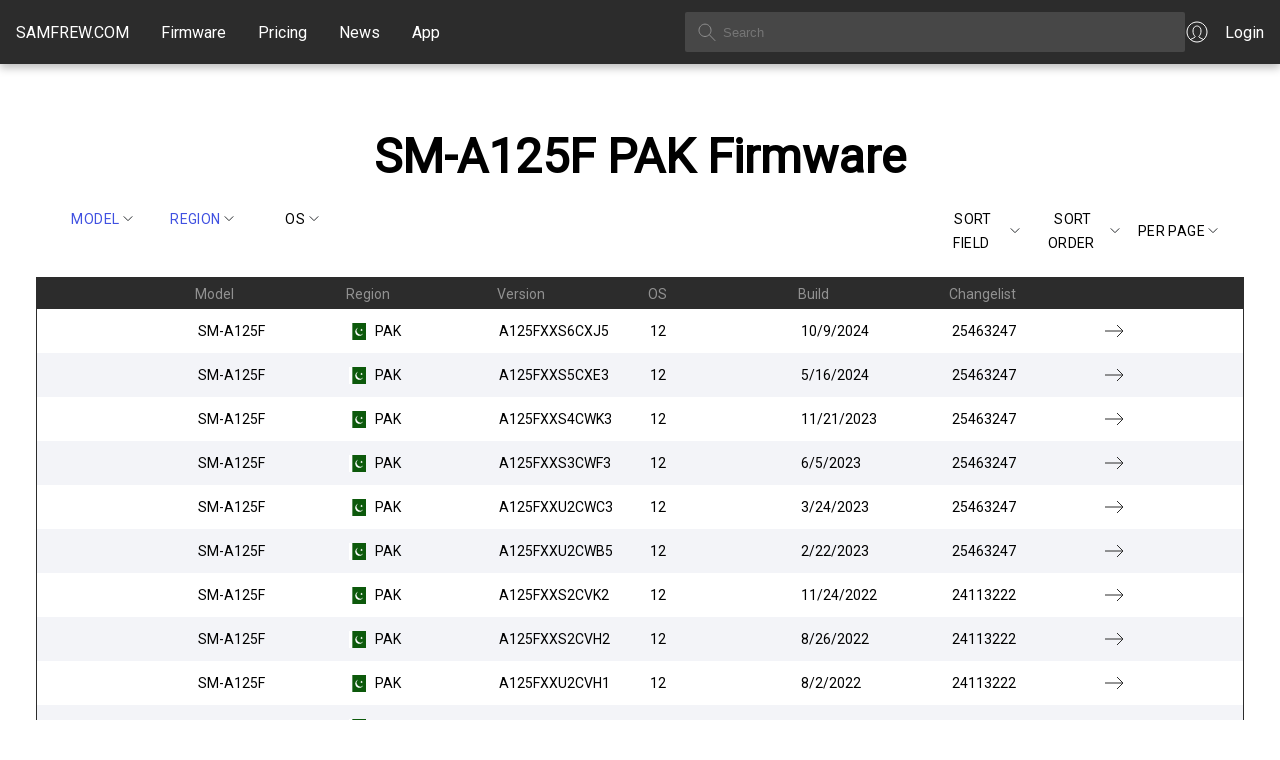

--- FILE ---
content_type: application/javascript; charset=UTF-8
request_url: https://samfrew.com/_next/static/chunks/7863-434dd67e596ba772.js
body_size: 10355
content:
"use strict";(self.webpackChunk_N_E=self.webpackChunk_N_E||[]).push([[7863],{278:(e,t,n)=>{n.d(t,{A:()=>r});let r=n(2432).A},1004:(e,t,n)=>{n.d(t,{A:()=>o});var r=n(8756);function o(e){return(0,r.A)(e).defaultView||window}},1947:(e,t,n)=>{n.d(t,{A:()=>r});let r=n(8155).A},2432:(e,t,n)=>{n.d(t,{A:()=>r});function r(e,t=166){let n;function o(...r){clearTimeout(n),n=setTimeout(()=>{e.apply(this,r)},t)}return o.clear=()=>{clearTimeout(n)},o}},3926:(e,t,n)=>{n.d(t,{A:()=>o});var r=n(2115);function o(e){return parseInt(r.version,10)>=19?e?.props?.ref||null:e?.ref||null}},4816:(e,t,n)=>{n.d(t,{A:()=>r});function r(...e){return e.reduce((e,t)=>null==t?e:function(...n){e.apply(this,n),t.apply(this,n)},()=>{})}},5115:(e,t,n)=>{n.d(t,{A:()=>r});let r=n(2115).createContext({})},5281:(e,t,n)=>{n.d(t,{A:()=>r});let r=n(8756).A},6960:(e,t,n)=>{n.d(t,{A:()=>a});var r=n(6610),o=n(9866),i=n(8087),l=n(6260);let a=function(e){var t;let{elementType:n,externalSlotProps:a,ownerState:s,skipResolvingSlotProps:u=!1,...d}=e,c=u?{}:(0,l.A)(a,s),{props:p,internalRef:f}=(0,i.A)({...d,externalSlotProps:c}),h=(0,r.A)(f,null==c?void 0:c.ref,null==(t=e.additionalProps)?void 0:t.ref);return(0,o.A)(n,{...p,ref:h},s)}},7863:(e,t,n)=>{n.d(t,{A:()=>eq});var r=n(2115),o=n(2596),i=n(5386),l=n(7261),a=n(6960),s=n(5281),u=n(5881),d=n(4526),c=n(5115),p=n(7692),f=n(1112);function h(e){return(0,f.Ay)("MuiList",e)}(0,p.A)("MuiList",["root","padding","dense","subheader"]);var m=n(5155);let v=e=>{let{classes:t,disablePadding:n,dense:r,subheader:o}=e;return(0,i.A)({root:["root",!n&&"padding",r&&"dense",o&&"subheader"]},h,t)},y=(0,u.Ay)("ul",{name:"MuiList",slot:"Root",overridesResolver:(e,t)=>{let{ownerState:n}=e;return[t.root,!n.disablePadding&&t.padding,n.dense&&t.dense,n.subheader&&t.subheader]}})({listStyle:"none",margin:0,padding:0,position:"relative",variants:[{props:e=>{let{ownerState:t}=e;return!t.disablePadding},style:{paddingTop:8,paddingBottom:8}},{props:e=>{let{ownerState:t}=e;return t.subheader},style:{paddingTop:0}}]}),g=r.forwardRef(function(e,t){let n=(0,d.b)({props:e,name:"MuiList"}),{children:i,className:l,component:a="ul",dense:s=!1,disablePadding:u=!1,subheader:p,...f}=n,h=r.useMemo(()=>({dense:s}),[s]),g={...n,component:a,dense:s,disablePadding:u},x=v(g);return(0,m.jsx)(c.A.Provider,{value:h,children:(0,m.jsxs)(y,{as:a,className:(0,o.A)(x.root,l),ref:t,ownerState:g,...f,children:[p,i]})})});function x(e=window){let t=e.document.documentElement.clientWidth;return e.innerWidth-t}var E=n(701),b=n(1947),A=n(8316);function k(e,t,n){return e===t?e.firstChild:t&&t.nextElementSibling?t.nextElementSibling:n?null:e.firstChild}function R(e,t,n){return e===t?n?e.firstChild:e.lastChild:t&&t.previousElementSibling?t.previousElementSibling:n?null:e.lastChild}function w(e,t){if(void 0===t)return!0;let n=e.innerText;return void 0===n&&(n=e.textContent),0!==(n=n.trim().toLowerCase()).length&&(t.repeating?n[0]===t.keys[0]:n.startsWith(t.keys.join("")))}function T(e,t,n,r,o,i){let l=!1,a=o(e,t,!!t&&n);for(;a;){if(a===e.firstChild){if(l)return!1;l=!0}let t=!r&&(a.disabled||"true"===a.getAttribute("aria-disabled"));if(a.hasAttribute("tabindex")&&w(a,i)&&!t)return a.focus(),!0;a=o(e,a,n)}return!1}let P=r.forwardRef(function(e,t){let{actions:n,autoFocus:o=!1,autoFocusItem:i=!1,children:l,className:a,disabledItemsFocusable:u=!1,disableListWrap:d=!1,onKeyDown:c,variant:p="selectedMenu",...f}=e,h=r.useRef(null),v=r.useRef({keys:[],repeating:!0,previousKeyMatched:!0,lastTime:null});(0,b.A)(()=>{o&&h.current.focus()},[o]),r.useImperativeHandle(n,()=>({adjustStyleForScrollbar:(e,t)=>{let{direction:n}=t,r=!h.current.style.width;if(e.clientHeight<h.current.clientHeight&&r){let t="".concat(x((0,A.A)(e)),"px");h.current.style["rtl"===n?"paddingLeft":"paddingRight"]=t,h.current.style.width="calc(100% + ".concat(t,")")}return h.current}}),[]);let y=(0,E.A)(h,t),P=-1;r.Children.forEach(l,(e,t)=>{if(!r.isValidElement(e)){P===t&&(P+=1)>=l.length&&(P=-1);return}e.props.disabled||("selectedMenu"===p&&e.props.selected?P=t:-1===P&&(P=t)),P===t&&(e.props.disabled||e.props.muiSkipListHighlight||e.type.muiSkipListHighlight)&&(P+=1)>=l.length&&(P=-1)});let C=r.Children.map(l,(e,t)=>{if(t===P){let t={};return i&&(t.autoFocus=!0),void 0===e.props.tabIndex&&"selectedMenu"===p&&(t.tabIndex=0),r.cloneElement(e,t)}return e});return(0,m.jsx)(g,{role:"menu",ref:y,className:a,onKeyDown:e=>{let t=h.current,n=e.key;if(e.ctrlKey||e.metaKey||e.altKey){c&&c(e);return}let r=(0,s.A)(t).activeElement;if("ArrowDown"===n)e.preventDefault(),T(t,r,d,u,k);else if("ArrowUp"===n)e.preventDefault(),T(t,r,d,u,R);else if("Home"===n)e.preventDefault(),T(t,null,d,u,k);else if("End"===n)e.preventDefault(),T(t,null,d,u,R);else if(1===n.length){let o=v.current,i=n.toLowerCase(),l=performance.now();o.keys.length>0&&(l-o.lastTime>500?(o.keys=[],o.repeating=!0,o.previousKeyMatched=!0):o.repeating&&i!==o.keys[0]&&(o.repeating=!1)),o.lastTime=l,o.keys.push(i);let a=r&&!o.repeating&&w(r,o);o.previousKeyMatched&&(a||T(t,r,!1,u,k,o))?e.preventDefault():o.previousKeyMatched=!1}c&&c(e)},tabIndex:o?0:-1,...f,children:C})});var C=n(8818),S=n(278),M=n(5707),N=n(3926),I=n(3495),O=n(6016),D=n(7650);let L={disabled:!1};var j=n(4480),F="unmounted",H="exited",z="entering",K="entered",U="exiting",W=function(e){function t(t,n){var r,o=e.call(this,t,n)||this,i=n&&!n.isMounting?t.enter:t.appear;return o.appearStatus=null,t.in?i?(r=H,o.appearStatus=z):r=K:r=t.unmountOnExit||t.mountOnEnter?F:H,o.state={status:r},o.nextCallback=null,o}(0,O.A)(t,e),t.getDerivedStateFromProps=function(e,t){return e.in&&t.status===F?{status:H}:null};var n=t.prototype;return n.componentDidMount=function(){this.updateStatus(!0,this.appearStatus)},n.componentDidUpdate=function(e){var t=null;if(e!==this.props){var n=this.state.status;this.props.in?n!==z&&n!==K&&(t=z):(n===z||n===K)&&(t=U)}this.updateStatus(!1,t)},n.componentWillUnmount=function(){this.cancelNextCallback()},n.getTimeouts=function(){var e,t,n,r=this.props.timeout;return e=t=n=r,null!=r&&"number"!=typeof r&&(e=r.exit,t=r.enter,n=void 0!==r.appear?r.appear:t),{exit:e,enter:t,appear:n}},n.updateStatus=function(e,t){if(void 0===e&&(e=!1),null!==t)if(this.cancelNextCallback(),t===z){if(this.props.unmountOnExit||this.props.mountOnEnter){var n=this.props.nodeRef?this.props.nodeRef.current:D.findDOMNode(this);n&&n.scrollTop}this.performEnter(e)}else this.performExit();else this.props.unmountOnExit&&this.state.status===H&&this.setState({status:F})},n.performEnter=function(e){var t=this,n=this.props.enter,r=this.context?this.context.isMounting:e,o=this.props.nodeRef?[r]:[D.findDOMNode(this),r],i=o[0],l=o[1],a=this.getTimeouts(),s=r?a.appear:a.enter;if(!e&&!n||L.disabled)return void this.safeSetState({status:K},function(){t.props.onEntered(i)});this.props.onEnter(i,l),this.safeSetState({status:z},function(){t.props.onEntering(i,l),t.onTransitionEnd(s,function(){t.safeSetState({status:K},function(){t.props.onEntered(i,l)})})})},n.performExit=function(){var e=this,t=this.props.exit,n=this.getTimeouts(),r=this.props.nodeRef?void 0:D.findDOMNode(this);if(!t||L.disabled)return void this.safeSetState({status:H},function(){e.props.onExited(r)});this.props.onExit(r),this.safeSetState({status:U},function(){e.props.onExiting(r),e.onTransitionEnd(n.exit,function(){e.safeSetState({status:H},function(){e.props.onExited(r)})})})},n.cancelNextCallback=function(){null!==this.nextCallback&&(this.nextCallback.cancel(),this.nextCallback=null)},n.safeSetState=function(e,t){t=this.setNextCallback(t),this.setState(e,t)},n.setNextCallback=function(e){var t=this,n=!0;return this.nextCallback=function(r){n&&(n=!1,t.nextCallback=null,e(r))},this.nextCallback.cancel=function(){n=!1},this.nextCallback},n.onTransitionEnd=function(e,t){this.setNextCallback(t);var n=this.props.nodeRef?this.props.nodeRef.current:D.findDOMNode(this),r=null==e&&!this.props.addEndListener;if(!n||r)return void setTimeout(this.nextCallback,0);if(this.props.addEndListener){var o=this.props.nodeRef?[this.nextCallback]:[n,this.nextCallback],i=o[0],l=o[1];this.props.addEndListener(i,l)}null!=e&&setTimeout(this.nextCallback,e)},n.render=function(){var e=this.state.status;if(e===F)return null;var t=this.props,n=t.children,o=(t.in,t.mountOnEnter,t.unmountOnExit,t.appear,t.enter,t.exit,t.timeout,t.addEndListener,t.onEnter,t.onEntering,t.onEntered,t.onExit,t.onExiting,t.onExited,t.nodeRef,(0,I.A)(t,["children","in","mountOnEnter","unmountOnExit","appear","enter","exit","timeout","addEndListener","onEnter","onEntering","onEntered","onExit","onExiting","onExited","nodeRef"]));return r.createElement(j.A.Provider,{value:null},"function"==typeof n?n(e,o):r.cloneElement(r.Children.only(n),o))},t}(r.Component);function B(){}W.contextType=j.A,W.propTypes={},W.defaultProps={in:!1,mountOnEnter:!1,unmountOnExit:!1,appear:!1,enter:!0,exit:!0,onEnter:B,onEntering:B,onEntered:B,onExit:B,onExiting:B,onExited:B},W.UNMOUNTED=F,W.EXITED=H,W.ENTERING=z,W.ENTERED=K,W.EXITING=U;var V=n(3746);let Y=e=>e.scrollTop;function _(e,t){var n,r;let{timeout:o,easing:i,style:l={}}=e;return{duration:null!=(n=l.transitionDuration)?n:"number"==typeof o?o:o[t.mode]||0,easing:null!=(r=l.transitionTimingFunction)?r:"object"==typeof i?i[t.mode]:i,delay:l.transitionDelay}}function X(e){return"scale(".concat(e,", ").concat(e**2,")")}let q={entering:{opacity:1,transform:X(1)},entered:{opacity:1,transform:"none"}},G="undefined"!=typeof navigator&&/^((?!chrome|android).)*(safari|mobile)/i.test(navigator.userAgent)&&/(os |version\/)15(.|_)4/i.test(navigator.userAgent),J=r.forwardRef(function(e,t){let{addEndListener:n,appear:o=!0,children:i,easing:l,in:a,onEnter:s,onEntered:u,onEntering:d,onExit:c,onExited:p,onExiting:f,style:h,timeout:v="auto",TransitionComponent:y=W,...g}=e,x=(0,M.A)(),b=r.useRef(),A=(0,V.A)(),k=r.useRef(null),R=(0,E.A)(k,(0,N.A)(i),t),w=e=>t=>{if(e){let n=k.current;void 0===t?e(n):e(n,t)}},T=w(d),P=w((e,t)=>{let n;Y(e);let{duration:r,delay:o,easing:i}=_({style:h,timeout:v,easing:l},{mode:"enter"});"auto"===v?b.current=n=A.transitions.getAutoHeightDuration(e.clientHeight):n=r,e.style.transition=[A.transitions.create("opacity",{duration:n,delay:o}),A.transitions.create("transform",{duration:G?n:.666*n,delay:o,easing:i})].join(","),s&&s(e,t)}),C=w(u),S=w(f),I=w(e=>{let t,{duration:n,delay:r,easing:o}=_({style:h,timeout:v,easing:l},{mode:"exit"});"auto"===v?b.current=t=A.transitions.getAutoHeightDuration(e.clientHeight):t=n,e.style.transition=[A.transitions.create("opacity",{duration:t,delay:r}),A.transitions.create("transform",{duration:G?t:.666*t,delay:G?r:r||.333*t,easing:o})].join(","),e.style.opacity=0,e.style.transform=X(.75),c&&c(e)}),O=w(p);return(0,m.jsx)(y,{appear:o,in:a,nodeRef:k,onEnter:P,onEntered:C,onEntering:T,onExit:I,onExited:O,onExiting:S,addEndListener:e=>{"auto"===v&&x.start(b.current||0,e),n&&n(k.current,e)},timeout:"auto"===v?null:v,...g,children:(e,t)=>{let{ownerState:n,...o}=t;return r.cloneElement(i,{style:{opacity:0,transform:X(.75),visibility:"exited"!==e||a?void 0:"hidden",...q[e],...h,...i.props.style},ref:R,...o})}})});J&&(J.muiSupportAuto=!0);var Q=n(6610),Z=n(8756);function $(e){let t=[],n=[];return Array.from(e.querySelectorAll('input,select,textarea,a[href],button,[tabindex],audio[controls],video[controls],[contenteditable]:not([contenteditable="false"])')).forEach((e,r)=>{let o=function(e){let t=parseInt(e.getAttribute("tabindex")||"",10);return Number.isNaN(t)?"true"===e.contentEditable||("AUDIO"===e.nodeName||"VIDEO"===e.nodeName||"DETAILS"===e.nodeName)&&null===e.getAttribute("tabindex")?0:e.tabIndex:t}(e);-1===o||e.disabled||"INPUT"===e.tagName&&"hidden"===e.type||function(e){if("INPUT"!==e.tagName||"radio"!==e.type||!e.name)return!1;let t=t=>e.ownerDocument.querySelector('input[type="radio"]'.concat(t)),n=t('[name="'.concat(e.name,'"]:checked'));return n||(n=t('[name="'.concat(e.name,'"]'))),n!==e}(e)||(0===o?t.push(e):n.push({documentOrder:r,tabIndex:o,node:e}))}),n.sort((e,t)=>e.tabIndex===t.tabIndex?e.documentOrder-t.documentOrder:e.tabIndex-t.tabIndex).map(e=>e.node).concat(t)}function ee(){return!0}let et=function(e){let{children:t,disableAutoFocus:n=!1,disableEnforceFocus:o=!1,disableRestoreFocus:i=!1,getTabbable:l=$,isEnabled:a=ee,open:s}=e,u=r.useRef(!1),d=r.useRef(null),c=r.useRef(null),p=r.useRef(null),f=r.useRef(null),h=r.useRef(!1),v=r.useRef(null),y=(0,Q.A)((0,N.A)(t),v),g=r.useRef(null);r.useEffect(()=>{s&&v.current&&(h.current=!n)},[n,s]),r.useEffect(()=>{if(!s||!v.current)return;let e=(0,Z.A)(v.current);return!v.current.contains(e.activeElement)&&(v.current.hasAttribute("tabIndex")||v.current.setAttribute("tabIndex","-1"),h.current&&v.current.focus()),()=>{i||(p.current&&p.current.focus&&(u.current=!0,p.current.focus()),p.current=null)}},[s]),r.useEffect(()=>{if(!s||!v.current)return;let e=(0,Z.A)(v.current),t=t=>{g.current=t,!o&&a()&&"Tab"===t.key&&e.activeElement===v.current&&t.shiftKey&&(u.current=!0,c.current&&c.current.focus())},n=()=>{let t=v.current;if(null===t)return;if(!e.hasFocus()||!a()||u.current){u.current=!1;return}if(t.contains(e.activeElement)||o&&e.activeElement!==d.current&&e.activeElement!==c.current)return;if(e.activeElement!==f.current)f.current=null;else if(null!==f.current)return;if(!h.current)return;let n=[];if((e.activeElement===d.current||e.activeElement===c.current)&&(n=l(v.current)),n.length>0){var r,i;let e=!!((null==(r=g.current)?void 0:r.shiftKey)&&(null==(i=g.current)?void 0:i.key)==="Tab"),t=n[0],o=n[n.length-1];"string"!=typeof t&&"string"!=typeof o&&(e?o.focus():t.focus())}else t.focus()};e.addEventListener("focusin",n),e.addEventListener("keydown",t,!0);let r=setInterval(()=>{e.activeElement&&"BODY"===e.activeElement.tagName&&n()},50);return()=>{clearInterval(r),e.removeEventListener("focusin",n),e.removeEventListener("keydown",t,!0)}},[n,o,i,a,s,l]);let x=e=>{null===p.current&&(p.current=e.relatedTarget),h.current=!0};return(0,m.jsxs)(r.Fragment,{children:[(0,m.jsx)("div",{tabIndex:s?0:-1,onFocus:x,ref:d,"data-testid":"sentinelStart"}),r.cloneElement(t,{ref:y,onFocus:e=>{null===p.current&&(p.current=e.relatedTarget),h.current=!0,f.current=e.target;let n=t.props.onFocus;n&&n(e)}}),(0,m.jsx)("div",{tabIndex:s?0:-1,onFocus:x,ref:c,"data-testid":"sentinelEnd"})]})};var en=n(8155);function er(e,t){"function"==typeof e?e(t):e&&(e.current=t)}let eo=r.forwardRef(function(e,t){let{children:n,container:o,disablePortal:i=!1}=e,[l,a]=r.useState(null),s=(0,Q.A)(r.isValidElement(n)?(0,N.A)(n):null,t);return((0,en.A)(()=>{i||a(("function"==typeof o?o():o)||document.body)},[o,i]),(0,en.A)(()=>{if(l&&!i)return er(t,l),()=>{er(t,null)}},[t,l,i]),i)?r.isValidElement(n)?r.cloneElement(n,{ref:s}):n:l?D.createPortal(n,l):l});var ei=n(4409),el=n(2976);let ea={entering:{opacity:1},entered:{opacity:1}},es=r.forwardRef(function(e,t){let n=(0,V.A)(),o={enter:n.transitions.duration.enteringScreen,exit:n.transitions.duration.leavingScreen},{addEndListener:i,appear:l=!0,children:a,easing:s,in:u,onEnter:d,onEntered:c,onEntering:p,onExit:f,onExited:h,onExiting:v,style:y,timeout:g=o,TransitionComponent:x=W,...b}=e,A=r.useRef(null),k=(0,E.A)(A,(0,N.A)(a),t),R=e=>t=>{if(e){let n=A.current;void 0===t?e(n):e(n,t)}},w=R(p),T=R((e,t)=>{Y(e);let r=_({style:y,timeout:g,easing:s},{mode:"enter"});e.style.webkitTransition=n.transitions.create("opacity",r),e.style.transition=n.transitions.create("opacity",r),d&&d(e,t)}),P=R(c),C=R(v),S=R(e=>{let t=_({style:y,timeout:g,easing:s},{mode:"exit"});e.style.webkitTransition=n.transitions.create("opacity",t),e.style.transition=n.transitions.create("opacity",t),f&&f(e)}),M=R(h);return(0,m.jsx)(x,{appear:l,in:u,nodeRef:A,onEnter:T,onEntered:P,onEntering:w,onExit:S,onExited:M,onExiting:C,addEndListener:e=>{i&&i(A.current,e)},timeout:g,...b,children:(e,t)=>{let{ownerState:n,...o}=t;return r.cloneElement(a,{style:{opacity:0,visibility:"exited"!==e||u?void 0:"hidden",...ea[e],...y,...a.props.style},ref:k,...o})}})});function eu(e){return(0,f.Ay)("MuiBackdrop",e)}(0,p.A)("MuiBackdrop",["root","invisible"]);let ed=e=>{let{classes:t,invisible:n}=e;return(0,i.A)({root:["root",n&&"invisible"]},eu,t)},ec=(0,u.Ay)("div",{name:"MuiBackdrop",slot:"Root",overridesResolver:(e,t)=>{let{ownerState:n}=e;return[t.root,n.invisible&&t.invisible]}})({position:"fixed",display:"flex",alignItems:"center",justifyContent:"center",right:0,bottom:0,top:0,left:0,backgroundColor:"rgba(0, 0, 0, 0.5)",WebkitTapHighlightColor:"transparent",variants:[{props:{invisible:!0},style:{backgroundColor:"transparent"}}]}),ep=r.forwardRef(function(e,t){let n=(0,d.b)({props:e,name:"MuiBackdrop"}),{children:r,className:i,component:l="div",invisible:a=!1,open:s,components:u={},componentsProps:c={},slotProps:p={},slots:f={},TransitionComponent:h,transitionDuration:v,...y}=n,g={...n,component:l,invisible:a},x=ed(g),E={slots:{transition:h,root:u.Root,...f},slotProps:{...c,...p}},[b,A]=(0,el.A)("root",{elementType:ec,externalForwardedProps:E,className:(0,o.A)(x.root,i),ownerState:g}),[k,R]=(0,el.A)("transition",{elementType:es,externalForwardedProps:E,ownerState:g});return(0,m.jsx)(k,{in:s,timeout:v,...y,...R,children:(0,m.jsx)(b,{"aria-hidden":!0,...A,classes:x,ref:t,children:r})})});var ef=n(522),eh=n(4816),em=n(4894),ev=n(1004);function ey(e,t){t?e.setAttribute("aria-hidden","true"):e.removeAttribute("aria-hidden")}function eg(e){return parseInt((0,ev.A)(e).getComputedStyle(e).paddingRight,10)||0}function ex(e,t,n,r,o){let i=[t,n,...r];[].forEach.call(e.children,e=>{let t=!i.includes(e),n=!function(e){let t=["TEMPLATE","SCRIPT","STYLE","LINK","MAP","META","NOSCRIPT","PICTURE","COL","COLGROUP","PARAM","SLOT","SOURCE","TRACK"].includes(e.tagName),n="INPUT"===e.tagName&&"hidden"===e.getAttribute("type");return t||n}(e);t&&n&&ey(e,o)})}function eE(e,t){let n=-1;return e.some((e,r)=>!!t(e)&&(n=r,!0)),n}class eb{add(e,t){let n=this.modals.indexOf(e);if(-1!==n)return n;n=this.modals.length,this.modals.push(e),e.modalRef&&ey(e.modalRef,!1);let r=function(e){let t=[];return[].forEach.call(e.children,e=>{"true"===e.getAttribute("aria-hidden")&&t.push(e)}),t}(t);ex(t,e.mount,e.modalRef,r,!0);let o=eE(this.containers,e=>e.container===t);return -1!==o?this.containers[o].modals.push(e):this.containers.push({modals:[e],container:t,restore:null,hiddenSiblings:r}),n}mount(e,t){let n=eE(this.containers,t=>t.modals.includes(e)),r=this.containers[n];r.restore||(r.restore=function(e,t){let n=[],r=e.container;if(!t.disableScrollLock){let e;if(function(e){let t=(0,Z.A)(e);return t.body===e?(0,ev.A)(e).innerWidth>t.documentElement.clientWidth:e.scrollHeight>e.clientHeight}(r)){let e=x((0,ev.A)(r));n.push({value:r.style.paddingRight,property:"padding-right",el:r}),r.style.paddingRight="".concat(eg(r)+e,"px");let t=(0,Z.A)(r).querySelectorAll(".mui-fixed");[].forEach.call(t,t=>{n.push({value:t.style.paddingRight,property:"padding-right",el:t}),t.style.paddingRight="".concat(eg(t)+e,"px")})}if(r.parentNode instanceof DocumentFragment)e=(0,Z.A)(r).body;else{let t=r.parentElement,n=(0,ev.A)(r);e=(null==t?void 0:t.nodeName)==="HTML"&&"scroll"===n.getComputedStyle(t).overflowY?t:r}n.push({value:e.style.overflow,property:"overflow",el:e},{value:e.style.overflowX,property:"overflow-x",el:e},{value:e.style.overflowY,property:"overflow-y",el:e}),e.style.overflow="hidden"}return()=>{n.forEach(e=>{let{value:t,el:n,property:r}=e;t?n.style.setProperty(r,t):n.style.removeProperty(r)})}}(r,t))}remove(e){let t=!(arguments.length>1)||void 0===arguments[1]||arguments[1],n=this.modals.indexOf(e);if(-1===n)return n;let r=eE(this.containers,t=>t.modals.includes(e)),o=this.containers[r];if(o.modals.splice(o.modals.indexOf(e),1),this.modals.splice(n,1),0===o.modals.length)o.restore&&o.restore(),e.modalRef&&ey(e.modalRef,t),ex(o.container,e.mount,e.modalRef,o.hiddenSiblings,!1),this.containers.splice(r,1);else{let e=o.modals[o.modals.length-1];e.modalRef&&ey(e.modalRef,!1)}return n}isTopModal(e){return this.modals.length>0&&this.modals[this.modals.length-1]===e}constructor(){this.modals=[],this.containers=[]}}let eA=()=>{},ek=new eb,eR=function(e){let{container:t,disableEscapeKeyDown:n=!1,disableScrollLock:o=!1,closeAfterTransition:i=!1,onTransitionEnter:l,onTransitionExited:a,children:s,onClose:u,open:d,rootRef:c}=e,p=r.useRef({}),f=r.useRef(null),h=r.useRef(null),m=(0,Q.A)(h,c),[v,y]=r.useState(!d),g=!!s&&s.props.hasOwnProperty("in"),x=!0;("false"===e["aria-hidden"]||!1===e["aria-hidden"])&&(x=!1);let E=()=>(0,Z.A)(f.current),b=()=>(p.current.modalRef=h.current,p.current.mount=f.current,p.current),A=()=>{ek.mount(b(),{disableScrollLock:o}),h.current&&(h.current.scrollTop=0)},k=(0,ef.A)(()=>{let e=("function"==typeof t?t():t)||E().body;ek.add(b(),e),h.current&&A()}),R=()=>ek.isTopModal(b()),w=(0,ef.A)(e=>{f.current=e,e&&(d&&R()?A():h.current&&ey(h.current,x))}),T=r.useCallback(()=>{ek.remove(b(),x)},[x]);r.useEffect(()=>()=>{T()},[T]),r.useEffect(()=>{d?k():g&&i||T()},[d,T,g,i,k]);let P=e=>t=>{var r;null==(r=e.onKeyDown)||r.call(e,t),"Escape"===t.key&&229!==t.which&&R()&&!n&&(t.stopPropagation(),u&&u(t,"escapeKeyDown"))},C=e=>t=>{var n;null==(n=e.onClick)||n.call(e,t),t.target===t.currentTarget&&u&&u(t,"backdropClick")};return{getRootProps:function(){let t=arguments.length>0&&void 0!==arguments[0]?arguments[0]:{},n=(0,em.A)(e);delete n.onTransitionEnter,delete n.onTransitionExited;let r={...n,...t};return{role:"presentation",...r,onKeyDown:P(r),ref:m}},getBackdropProps:function(){let e=arguments.length>0&&void 0!==arguments[0]?arguments[0]:{};return{"aria-hidden":!0,...e,onClick:C(e),open:d}},getTransitionProps:()=>{var e,t;return{onEnter:(0,eh.A)(()=>{y(!1),l&&l()},null!=(e=null==s?void 0:s.props.onEnter)?e:eA),onExited:(0,eh.A)(()=>{y(!0),a&&a(),i&&T()},null!=(t=null==s?void 0:s.props.onExited)?t:eA)}},rootRef:m,portalRef:w,isTopModal:R,exited:v,hasTransition:g}};function ew(e){return(0,f.Ay)("MuiModal",e)}(0,p.A)("MuiModal",["root","hidden","backdrop"]);let eT=e=>{let{open:t,exited:n,classes:r}=e;return(0,i.A)({root:["root",!t&&n&&"hidden"],backdrop:["backdrop"]},ew,r)},eP=(0,u.Ay)("div",{name:"MuiModal",slot:"Root",overridesResolver:(e,t)=>{let{ownerState:n}=e;return[t.root,!n.open&&n.exited&&t.hidden]}})((0,ei.A)(e=>{let{theme:t}=e;return{position:"fixed",zIndex:(t.vars||t).zIndex.modal,right:0,bottom:0,top:0,left:0,variants:[{props:e=>{let{ownerState:t}=e;return!t.open&&t.exited},style:{visibility:"hidden"}}]}})),eC=(0,u.Ay)(ep,{name:"MuiModal",slot:"Backdrop",overridesResolver:(e,t)=>t.backdrop})({zIndex:-1}),eS=r.forwardRef(function(e,t){let n=(0,d.b)({name:"MuiModal",props:e}),{BackdropComponent:i=eC,BackdropProps:l,classes:a,className:s,closeAfterTransition:u=!1,children:c,container:p,component:f,components:h={},componentsProps:v={},disableAutoFocus:y=!1,disableEnforceFocus:g=!1,disableEscapeKeyDown:x=!1,disablePortal:E=!1,disableRestoreFocus:b=!1,disableScrollLock:A=!1,hideBackdrop:k=!1,keepMounted:R=!1,onBackdropClick:w,onClose:T,onTransitionEnter:P,onTransitionExited:C,open:S,slotProps:M={},slots:N={},theme:I,...O}=n,D={...n,closeAfterTransition:u,disableAutoFocus:y,disableEnforceFocus:g,disableEscapeKeyDown:x,disablePortal:E,disableRestoreFocus:b,disableScrollLock:A,hideBackdrop:k,keepMounted:R},{getRootProps:L,getBackdropProps:j,getTransitionProps:F,portalRef:H,isTopModal:z,exited:K,hasTransition:U}=eR({...D,rootRef:t}),W={...D,exited:K},B=eT(W),V={};if(void 0===c.props.tabIndex&&(V.tabIndex="-1"),U){let{onEnter:e,onExited:t}=F();V.onEnter=e,V.onExited=t}let Y={slots:{root:h.Root,backdrop:h.Backdrop,...N},slotProps:{...v,...M}},[_,X]=(0,el.A)("root",{ref:t,elementType:eP,externalForwardedProps:{...Y,...O,component:f},getSlotProps:L,ownerState:W,className:(0,o.A)(s,null==B?void 0:B.root,!W.open&&W.exited&&(null==B?void 0:B.hidden))}),[q,G]=(0,el.A)("backdrop",{ref:null==l?void 0:l.ref,elementType:i,externalForwardedProps:Y,shouldForwardComponentProp:!0,additionalProps:l,getSlotProps:e=>j({...e,onClick:t=>{w&&w(t),(null==e?void 0:e.onClick)&&e.onClick(t)}}),className:(0,o.A)(null==l?void 0:l.className,null==B?void 0:B.backdrop),ownerState:W});return R||S||U&&!K?(0,m.jsx)(eo,{ref:H,container:p,disablePortal:E,children:(0,m.jsxs)(_,{...X,children:[!k&&i?(0,m.jsx)(q,{...G}):null,(0,m.jsx)(et,{disableEnforceFocus:g,disableAutoFocus:y,disableRestoreFocus:b,isEnabled:z,open:S,children:r.cloneElement(c,V)})]})}):null});var eM=n(1063);function eN(e){return(0,f.Ay)("MuiPopover",e)}function eI(e,t){let n=0;return"number"==typeof t?n=t:"center"===t?n=e.height/2:"bottom"===t&&(n=e.height),n}function eO(e,t){let n=0;return"number"==typeof t?n=t:"center"===t?n=e.width/2:"right"===t&&(n=e.width),n}function eD(e){return[e.horizontal,e.vertical].map(e=>"number"==typeof e?"".concat(e,"px"):e).join(" ")}function eL(e){return"function"==typeof e?e():e}(0,p.A)("MuiPopover",["root","paper"]);let ej=e=>{let{classes:t}=e;return(0,i.A)({root:["root"],paper:["paper"]},eN,t)},eF=(0,u.Ay)(eS,{name:"MuiPopover",slot:"Root",overridesResolver:(e,t)=>t.root})({}),eH=(0,u.Ay)(eM.A,{name:"MuiPopover",slot:"Paper",overridesResolver:(e,t)=>t.paper})({position:"absolute",overflowY:"auto",overflowX:"hidden",minWidth:16,minHeight:16,maxWidth:"calc(100% - 32px)",maxHeight:"calc(100% - 32px)",outline:0}),ez=r.forwardRef(function(e,t){let n=(0,d.b)({props:e,name:"MuiPopover"}),{action:i,anchorEl:l,anchorOrigin:a={vertical:"top",horizontal:"left"},anchorPosition:u,anchorReference:c="anchorEl",children:p,className:f,container:h,elevation:v=8,marginThreshold:y=16,open:g,PaperProps:x={},slots:E={},slotProps:b={},transformOrigin:k={vertical:"top",horizontal:"left"},TransitionComponent:R,transitionDuration:w="auto",TransitionProps:T={},disableScrollLock:P=!1,...M}=n,N=r.useRef(),I={...n,anchorOrigin:a,anchorReference:c,elevation:v,marginThreshold:y,transformOrigin:k,TransitionComponent:R,transitionDuration:w,TransitionProps:T},O=ej(I),D=r.useCallback(()=>{if("anchorPosition"===c)return u;let e=eL(l),t=(e&&1===e.nodeType?e:(0,s.A)(N.current).body).getBoundingClientRect();return{top:t.top+eI(t,a.vertical),left:t.left+eO(t,a.horizontal)}},[l,a.horizontal,a.vertical,u,c]),L=r.useCallback(e=>({vertical:eI(e,k.vertical),horizontal:eO(e,k.horizontal)}),[k.horizontal,k.vertical]),j=r.useCallback(e=>{let t={width:e.offsetWidth,height:e.offsetHeight},n=L(t);if("none"===c)return{top:null,left:null,transformOrigin:eD(n)};let r=D(),o=r.top-n.vertical,i=r.left-n.horizontal,a=o+t.height,s=i+t.width,u=(0,A.A)(eL(l)),d=u.innerHeight-y,p=u.innerWidth-y;if(null!==y&&o<y){let e=o-y;o-=e,n.vertical+=e}else if(null!==y&&a>d){let e=a-d;o-=e,n.vertical+=e}if(null!==y&&i<y){let e=i-y;i-=e,n.horizontal+=e}else if(s>p){let e=s-p;i-=e,n.horizontal+=e}return{top:"".concat(Math.round(o),"px"),left:"".concat(Math.round(i),"px"),transformOrigin:eD(n)}},[l,c,D,L,y]),[F,H]=r.useState(g),z=r.useCallback(()=>{let e=N.current;if(!e)return;let t=j(e);null!==t.top&&e.style.setProperty("top",t.top),null!==t.left&&(e.style.left=t.left),e.style.transformOrigin=t.transformOrigin,H(!0)},[j]);r.useEffect(()=>(P&&window.addEventListener("scroll",z),()=>window.removeEventListener("scroll",z)),[l,P,z]);let K=()=>{z()},U=()=>{H(!1)};r.useEffect(()=>{g&&z()}),r.useImperativeHandle(i,()=>g?{updatePosition:()=>{z()}}:null,[g,z]),r.useEffect(()=>{if(!g)return;let e=(0,S.A)(()=>{z()}),t=(0,A.A)(eL(l));return t.addEventListener("resize",e),()=>{e.clear(),t.removeEventListener("resize",e)}},[l,g,z]);let W=w,B={slots:{transition:R,...E},slotProps:{transition:T,paper:x,...b}},[V,Y]=(0,el.A)("transition",{elementType:J,externalForwardedProps:B,ownerState:I,getSlotProps:e=>({...e,onEntering:(t,n)=>{var r;null==(r=e.onEntering)||r.call(e,t,n),K()},onExited:t=>{var n;null==(n=e.onExited)||n.call(e,t),U()}}),additionalProps:{appear:!0,in:g}});"auto"!==w||V.muiSupportAuto||(W=void 0);let _=h||(l?(0,s.A)(eL(l)).body:void 0),[X,{slots:q,slotProps:G,...Q}]=(0,el.A)("root",{ref:t,elementType:eF,externalForwardedProps:{...B,...M},shouldForwardComponentProp:!0,additionalProps:{slots:{backdrop:E.backdrop},slotProps:{backdrop:function(e,t){if(!e)return t;if("function"==typeof e||"function"==typeof t)return n=>{let r="function"==typeof t?t(n):t,i="function"==typeof e?e({...n,...r}):e,l=(0,o.A)(null==n?void 0:n.className,null==r?void 0:r.className,null==i?void 0:i.className);return{...r,...i,...!!l&&{className:l},...(null==r?void 0:r.style)&&(null==i?void 0:i.style)&&{style:{...r.style,...i.style}},...(null==r?void 0:r.sx)&&(null==i?void 0:i.sx)&&{sx:[...Array.isArray(r.sx)?r.sx:[r.sx],...Array.isArray(i.sx)?i.sx:[i.sx]]}}};let n=(0,o.A)(null==t?void 0:t.className,null==e?void 0:e.className);return{...t,...e,...!!n&&{className:n},...(null==t?void 0:t.style)&&(null==e?void 0:e.style)&&{style:{...t.style,...e.style}},...(null==t?void 0:t.sx)&&(null==e?void 0:e.sx)&&{sx:[...Array.isArray(t.sx)?t.sx:[t.sx],...Array.isArray(e.sx)?e.sx:[e.sx]]}}}("function"==typeof b.backdrop?b.backdrop(I):b.backdrop,{invisible:!0})},container:_,open:g},ownerState:I,className:(0,o.A)(O.root,f)}),[Z,$]=(0,el.A)("paper",{ref:N,className:O.paper,elementType:eH,externalForwardedProps:B,shouldForwardComponentProp:!0,additionalProps:{elevation:v,style:F?void 0:{opacity:0}},ownerState:I});return(0,m.jsx)(X,{...Q,...!(0,C.A)(X)&&{slots:q,slotProps:G,disableScrollLock:P},children:(0,m.jsx)(V,{...Y,timeout:W,children:(0,m.jsx)(Z,{...$,children:p})})})});var eK=n(1171);function eU(e){return(0,f.Ay)("MuiMenu",e)}(0,p.A)("MuiMenu",["root","paper","list"]);let eW={vertical:"top",horizontal:"right"},eB={vertical:"top",horizontal:"left"},eV=e=>{let{classes:t}=e;return(0,i.A)({root:["root"],paper:["paper"],list:["list"]},eU,t)},eY=(0,u.Ay)(ez,{shouldForwardProp:e=>(0,eK.A)(e)||"classes"===e,name:"MuiMenu",slot:"Root",overridesResolver:(e,t)=>t.root})({}),e_=(0,u.Ay)(eH,{name:"MuiMenu",slot:"Paper",overridesResolver:(e,t)=>t.paper})({maxHeight:"calc(100% - 96px)",WebkitOverflowScrolling:"touch"}),eX=(0,u.Ay)(P,{name:"MuiMenu",slot:"List",overridesResolver:(e,t)=>t.list})({outline:0}),eq=r.forwardRef(function(e,t){let n=(0,d.b)({props:e,name:"MuiMenu"}),{autoFocus:i=!0,children:s,className:u,disableAutoFocusItem:c=!1,MenuListProps:p={},onClose:f,open:h,PaperProps:v={},PopoverClasses:y,transitionDuration:g="auto",TransitionProps:{onEntering:x,...E}={},variant:b="selectedMenu",slots:A={},slotProps:k={},...R}=n,w=(0,l.I)(),T={...n,autoFocus:i,disableAutoFocusItem:c,MenuListProps:p,onEntering:x,PaperProps:v,transitionDuration:g,TransitionProps:E,variant:b},P=eV(T),C=i&&!c&&h,S=r.useRef(null),M=(e,t)=>{S.current&&S.current.adjustStyleForScrollbar(e,{direction:w?"rtl":"ltr"}),x&&x(e,t)},N=e=>{"Tab"===e.key&&(e.preventDefault(),f&&f(e,"tabKeyDown"))},I=-1;r.Children.map(s,(e,t)=>{r.isValidElement(e)&&(e.props.disabled||("selectedMenu"===b&&e.props.selected?I=t:-1===I&&(I=t)))});let O={slots:A,slotProps:{list:p,transition:E,paper:v,...k}},D=(0,a.A)({elementType:A.root,externalSlotProps:k.root,ownerState:T,className:[P.root,u]}),[L,j]=(0,el.A)("paper",{className:P.paper,elementType:e_,externalForwardedProps:O,shouldForwardComponentProp:!0,ownerState:T}),[F,H]=(0,el.A)("list",{className:(0,o.A)(P.list,p.className),elementType:eX,shouldForwardComponentProp:!0,externalForwardedProps:O,getSlotProps:e=>({...e,onKeyDown:t=>{var n;N(t),null==(n=e.onKeyDown)||n.call(e,t)}}),ownerState:T}),z="function"==typeof O.slotProps.transition?O.slotProps.transition(T):O.slotProps.transition;return(0,m.jsx)(eY,{onClose:f,anchorOrigin:{vertical:"bottom",horizontal:w?"right":"left"},transformOrigin:w?eW:eB,slots:{root:A.root,paper:L,backdrop:A.backdrop,...A.transition&&{transition:A.transition}},slotProps:{root:D,paper:j,backdrop:"function"==typeof k.backdrop?k.backdrop(T):k.backdrop,transition:{...z,onEntering:function(){for(var e,t=arguments.length,n=Array(t),r=0;r<t;r++)n[r]=arguments[r];M(...n),null==z||null==(e=z.onEntering)||e.call(z,...n)}}},open:h,ref:t,transitionDuration:g,ownerState:T,...R,classes:y,children:(0,m.jsx)(F,{actions:S,autoFocus:i&&(-1===I||c),autoFocusItem:C,variant:b,...H,children:s})})})},8316:(e,t,n)=>{n.d(t,{A:()=>r});let r=n(1004).A},8756:(e,t,n)=>{n.d(t,{A:()=>r});function r(e){return e&&e.ownerDocument||document}},8818:(e,t,n)=>{n.d(t,{A:()=>r});let r=function(e){return"string"==typeof e}}}]);

--- FILE ---
content_type: application/javascript; charset=UTF-8
request_url: https://samfrew.com/_next/static/chunks/app/firmware/%5B%5B...query%5D%5D/page-bce25a8d3cf2cf27.js
body_size: 1779
content:
(self.webpackChunk_N_E=self.webpackChunk_N_E||[]).push([[3289],{14:(e,r,t)=>{Promise.resolve().then(t.t.bind(t,7327,23)),Promise.resolve().then(t.t.bind(t,6035,23)),Promise.resolve().then(t.t.bind(t,233,23)),Promise.resolve().then(t.bind(t,7083)),Promise.resolve().then(t.bind(t,7144)),Promise.resolve().then(t.bind(t,5179)),Promise.resolve().then(t.bind(t,2345)),Promise.resolve().then(t.t.bind(t,3063,23)),Promise.resolve().then(t.bind(t,4101))},233:e=>{e.exports={firmwarePage:"firmware_firmwarePage__gKogN",firmwareHeader:"firmware_firmwareHeader__8wPVO",paginationControlsContainer:"firmware_paginationControlsContainer__TNt8K",paginationButton:"firmware_paginationButton__fRa3y",tableControlsContainer:"firmware_tableControlsContainer__jhGxG"}},1308:(e,r,t)=>{"use strict";function a(e,r){let t="/firmware/";for(let e in r)r[e]&&(t+="".concat(e,"/").concat(r[e],"/"));return t+"".concat(e.sortKey,"/").concat(e.sortOrder,"/").concat(e.skip,"/").concat(e.limit)}function n(e){let r=arguments.length>1&&void 0!==arguments[1]?arguments[1]:"",t={model:"",region:"",os:""};return t.model=e,r.length&&(t.region=r),a({sortKey:"upload",sortOrder:"Desc",skip:0,limit:10},t)}t.d(r,{Rm:()=>n,kZ:()=>a})},2345:(e,r,t)=>{"use strict";t.d(r,{TableQueryControl:()=>l});var a=t(5155),n=t(1308),o=t(7611);function l(e){let{controlName:r,filters:t,query:l,options:i}=e,s=(e,r)=>(0,n.kZ)({...l,[e]:r},t),d=[],c={sortKey:"SORT FIELD",sortOrder:"SORT ORDER",limit:"PER PAGE"},_=r;for(let e of(r in c&&(_=c[r]),i))r in l&&e==l[r]||d.push({url:s(r,e),caption:(0,a.jsx)(a.Fragment,{children:e})});return(0,a.jsx)(o.K,{color:"black",controlName:_,menuItems:d})}},4101:(e,r,t)=>{"use strict";t.r(r),t.d(r,{default:()=>a});let a={src:"/_next/static/media/rightArrowIcon.b60583e9.svg",height:24,width:24,blurWidth:0,blurHeight:0}},5179:(e,r,t)=>{"use strict";t.d(r,{TableFilterControl:()=>i});var a=t(5155),n=t(1308),o=t(7611),l=t(5695);function i(e){let{controlName:r,options:t,filters:i,query:s}=e,d=(e,r)=>(0,n.kZ)(s,{...i,[e]:r}),c=r.toLowerCase(),_=c in i&&i[c].length>0?"#4051E1":"black",h=[];if(c in i&&i[c].length>0)h.push({url:d(c,""),caption:(0,a.jsxs)(a.Fragment,{children:[i[c],"\xa0\xa0",(0,a.jsx)("svg",{width:"16",height:"16",viewBox:"0 0 16 16",fill:"none",xmlns:"http://www.w3.org/2000/svg",children:(0,a.jsx)("path",{d:"M1 1L15 15M15 1L1 15",stroke:"black",strokeWidth:"2"})})]})});else{if(!Array.isArray(t[c]))return(0,l.notFound)();for(let e of t[c])h.push({url:d(c,e),caption:(0,a.jsx)(a.Fragment,{children:e})})}return(0,a.jsx)(o.K,{color:_,controlName:r,menuItems:h})}},6035:e=>{e.exports={flexTable:"firmwareTable_flexTable__3Sr5E",flexCellHeader:"firmwareTable_flexCellHeader__7Amfy",flexRow:"firmwareTable_flexRow__DfRLL",flexCell:"firmwareTable_flexCell__KPd_2",flexCellLabel:"firmwareTable_flexCellLabel__b2sEY",flexRowHeader:"firmwareTable_flexRowHeader__BKaHM",flexCellFlag:"firmwareTable_flexCellFlag__rKjzR"}},7083:(e,r,t)=>{"use strict";t.d(r,{Cards:()=>s});var a=t(5155);t(2115);var n=t(4256),o=t(3339),l=t(7327),i=t.n(l);function s(e){let{children:r}=e;return(0,a.jsx)(n.A,{sx:{border:"1px solid #2C2C2C"},children:(0,a.jsx)(o.A,{className:i().cardsContainer,children:r})})}},7144:(e,r,t)=>{"use strict";t.d(r,{PaginationControls:()=>_});var a=t(5155);t(2115);var n=t(9347),o=t(2835),l=t(6874),i=t.n(l),s=t(1308),d=t(233),c=t.n(d);let _=e=>{let{totalResults:r,skip:t,limit:l,query:d,filters:_}=e,h=Math.ceil(r/l),u=Math.floor(t/l)+1,f=[];for(let e=1;e<=h;e++){let r=e<=2||e>h-2,t=1>=Math.abs(u-e),o=e===u;r||t||o?(d.skip=(e-1)*l,f.push((0,a.jsx)(i(),{href:(0,s.kZ)(d,_),children:(0,a.jsx)(n.A,{className:c().paginationButton,variant:o?"contained":"outlined",children:e})},e))):"..."!==f[f.length-1]&&f.push("...")}return(0,a.jsx)(o.A,{variant:"outlined",color:"primary",sx:{flexWrap:"wrap"},children:f})}},7327:e=>{e.exports={downloadPage:"download_downloadPage__liftu",breadCrumbs:"download_breadCrumbs__rVhbG",downloadContainer:"download_downloadContainer__ka8Ws",cardsContainer:"download_cardsContainer__ihBBh",card:"download_card__bDlh_",cardLabel:"download_cardLabel__Qk7gd",cardSpace:"download_cardSpace__iKHsv",cardButtons:"download_cardButtons__iFYS6",cardButton:"download_cardButton__qDB0t",speedIndicator:"download_speedIndicator__3TMgW",cscInfo:"download_cscInfo__s4_6h",cscDetails:"download_cscDetails___rQ6c"}},7611:(e,r,t)=>{"use strict";t.d(r,{K:()=>c});var a=t(5155),n=t(9347),o=t(7863),l=t(7923),i=t(6766),s=t(2115);let d={src:"/_next/static/media/controlDropDownIcon.32a3eb65.svg",height:6,width:10,blurWidth:0,blurHeight:0},c=e=>{let{controlName:r,color:t,menuItems:c}=e,[_,h]=(0,s.useState)(null),u=!!_;return 0===c.length?(0,a.jsx)(a.Fragment,{}):(0,a.jsxs)(a.Fragment,{children:[(0,a.jsx)(n.A,{sx:{width:100,color:t},id:"button-".concat(r),"aria-controls":"menu-".concat(r),"aria-haspopup":"true","aria-expanded":u?"true":void 0,onClick:e=>{h(e.currentTarget)},children:(0,a.jsxs)(a.Fragment,{children:[r,"\xa0",(0,a.jsx)(i.default,{src:d,alt:r})]})}),(0,a.jsx)(o.A,{anchorEl:_,open:u,onClose:()=>{h(null)},children:c.map((e,r)=>(0,a.jsx)("a",{href:e.url,children:(0,a.jsx)(l.A,{children:e.caption})},r))})]})}}},e=>{var r=r=>e(e.s=r);e.O(0,[486,47,6874,9347,3063,7863,7780,8441,1684,7358],()=>r(14)),_N_E=e.O()}]);

--- FILE ---
content_type: application/javascript; charset=UTF-8
request_url: https://samfrew.com/_next/static/chunks/1560-d06e6fa9674ef8c4.js
body_size: 1855
content:
(self.webpackChunk_N_E=self.webpackChunk_N_E||[]).push([[1560],{341:(t,e,r)=>{"use strict";r.d(e,{Dp:()=>f,Dg:()=>g}),r(2115);var n=r(5926),o=r(5610),a=r(3380),i=r(5155);function l(t){let{styles:e,defaultTheme:r={}}=t,n="function"==typeof e?t=>e(null==t||0===Object.keys(t).length?r:t):e;return(0,i.jsx)(a.mL,{styles:n})}var s=r(4436);function u(t){let e=(0,o.tT)(t);return t!==e&&e.styles?(e.styles.match(/^@layer\s+[^{]*$/)||(e.styles="@layer global{".concat(e.styles,"}")),e):t}let p=function(t){let{styles:e,themeId:r,defaultTheme:n={}}=t,o=(0,s.A)(n),a=r&&o[r]||o,p="function"==typeof e?e(a):e;return a.modularCssLayers&&(p=Array.isArray(p)?p.map(t=>"function"==typeof t?u(t(a)):u(t)):u(p)),(0,i.jsx)(l,{styles:p})};var y=r(3740),c=r(5257);let h=function(t){return(0,i.jsx)(p,{...t,defaultTheme:y.A,themeId:c.A})};function f(t){return function(e){return(0,i.jsx)(h,{styles:"function"==typeof t?r=>t({theme:r,...e}):t})}}function g(){return n.A}},1469:(t,e,r)=>{"use strict";Object.defineProperty(e,"__esModule",{value:!0}),!function(t,e){for(var r in e)Object.defineProperty(t,r,{enumerable:!0,get:e[r]})}(e,{default:function(){return s},getImageProps:function(){return l}});let n=r(8229),o=r(8883),a=r(3063),i=n._(r(1193));function l(t){let{props:e}=(0,o.getImgProps)(t,{defaultLoader:i.default,imgConf:{deviceSizes:[640,750,828,1080,1200,1920,2048,3840],imageSizes:[16,32,48,64,96,128,256,384],path:"/_next/image",loader:"default",dangerouslyAllowSVG:!1,unoptimized:!1}});for(let[t,r]of Object.entries(e))void 0===r&&delete e[t];return{props:e}}let s=a.Image},4436:(t,e,r)=>{"use strict";r.d(e,{A:()=>s});var n=r(4291),o=r(2115),a=r(4453);let i=function(){let t=arguments.length>0&&void 0!==arguments[0]?arguments[0]:null,e=o.useContext(a.T);return e&&0!==Object.keys(e).length?e:t},l=(0,n.A)(),s=function(){let t=arguments.length>0&&void 0!==arguments[0]?arguments[0]:l;return i(t)}},5358:(t,e,r)=>{"use strict";r.d(e,{A:()=>x});var n=r(2115),o=r(2596),a=r(5386),i=r(341),l=r(5881),s=r(4409),u=r(4526),p=r(9571),y=r(3973),c=r(7692),h=r(1112);function f(t){return(0,h.Ay)("MuiTypography",t)}(0,c.A)("MuiTypography",["root","h1","h2","h3","h4","h5","h6","subtitle1","subtitle2","body1","body2","inherit","button","caption","overline","alignLeft","alignRight","alignCenter","alignJustify","noWrap","gutterBottom","paragraph"]);var g=r(5155);let m={primary:!0,secondary:!0,error:!0,info:!0,success:!0,warning:!0,textPrimary:!0,textSecondary:!0,textDisabled:!0},d=(0,i.Dg)(),b=t=>{let{align:e,gutterBottom:r,noWrap:n,paragraph:o,variant:i,classes:l}=t,s={root:["root",i,"inherit"!==t.align&&"align".concat((0,p.A)(e)),r&&"gutterBottom",n&&"noWrap",o&&"paragraph"]};return(0,a.A)(s,f,l)},v=(0,l.Ay)("span",{name:"MuiTypography",slot:"Root",overridesResolver:(t,e)=>{let{ownerState:r}=t;return[e.root,r.variant&&e[r.variant],"inherit"!==r.align&&e["align".concat((0,p.A)(r.align))],r.noWrap&&e.noWrap,r.gutterBottom&&e.gutterBottom,r.paragraph&&e.paragraph]}})((0,s.A)(t=>{var e;let{theme:r}=t;return{margin:0,variants:[{props:{variant:"inherit"},style:{font:"inherit",lineHeight:"inherit",letterSpacing:"inherit"}},...Object.entries(r.typography).filter(t=>{let[e,r]=t;return"inherit"!==e&&r&&"object"==typeof r}).map(t=>{let[e,r]=t;return{props:{variant:e},style:r}}),...Object.entries(r.palette).filter((0,y.A)()).map(t=>{let[e]=t;return{props:{color:e},style:{color:(r.vars||r).palette[e].main}}}),...Object.entries((null==(e=r.palette)?void 0:e.text)||{}).filter(t=>{let[,e]=t;return"string"==typeof e}).map(t=>{let[e]=t;return{props:{color:"text".concat((0,p.A)(e))},style:{color:(r.vars||r).palette.text[e]}}}),{props:t=>{let{ownerState:e}=t;return"inherit"!==e.align},style:{textAlign:"var(--Typography-textAlign)"}},{props:t=>{let{ownerState:e}=t;return e.noWrap},style:{overflow:"hidden",textOverflow:"ellipsis",whiteSpace:"nowrap"}},{props:t=>{let{ownerState:e}=t;return e.gutterBottom},style:{marginBottom:"0.35em"}},{props:t=>{let{ownerState:e}=t;return e.paragraph},style:{marginBottom:16}}]}})),A={h1:"h1",h2:"h2",h3:"h3",h4:"h4",h5:"h5",h6:"h6",subtitle1:"h6",subtitle2:"h6",body1:"p",body2:"p",inherit:"p"},x=n.forwardRef(function(t,e){let{color:r,...n}=(0,u.b)({props:t,name:"MuiTypography"}),a=!m[r],i=d({...n,...a&&{color:r}}),{align:l="inherit",className:s,component:p,gutterBottom:y=!1,noWrap:c=!1,paragraph:h=!1,variant:f="body1",variantMapping:x=A,...j}=i,_={...i,align:l,color:r,className:s,component:p,gutterBottom:y,noWrap:c,paragraph:h,variant:f,variantMapping:x},w=p||(h?"p":x[f]||A[f])||"span",O=b(_);return(0,g.jsx)(v,{as:w,ref:e,className:(0,o.A)(O.root,s),...j,ownerState:_,style:{..."inherit"!==l&&{"--Typography-textAlign":l},...j.style}})})},5926:(t,e,r)=>{"use strict";r.d(e,{A:()=>i});var n=r(692),o=r(8592);let a=t=>{let e={systemProps:{},otherProps:{}},r=t?.theme?.unstable_sxConfig??o.A;return Object.keys(t).forEach(n=>{r[n]?e.systemProps[n]=t[n]:e.otherProps[n]=t[n]}),e};function i(t){let e,{sx:r,...o}=t,{systemProps:i,otherProps:l}=a(o);return e=Array.isArray(r)?[i,...r]:"function"==typeof r?(...t)=>{let e=r(...t);return(0,n.Q)(e)?{...i,...e}:i}:{...i,...r},{...l,sx:e}}},6726:t=>{t.exports={style:{fontFamily:"'Roboto', 'Roboto Fallback'",fontWeight:400,fontStyle:"normal"},className:"__className_10f679"}},6766:(t,e,r)=>{"use strict";r.d(e,{default:()=>o.a});var n=r(1469),o=r.n(n)}}]);

--- FILE ---
content_type: image/svg+xml
request_url: https://samfrew.com/_next/static/media/controlDropDownIcon.32a3eb65.svg
body_size: -226
content:
<svg width="10" height="6" viewBox="0 0 10 6" fill="none" xmlns="http://www.w3.org/2000/svg">
    <path d="M1 0.666687L5 4.66669L9 0.666687" stroke="#2A2D30" stroke-linecap="round"/>
</svg>


--- FILE ---
content_type: application/javascript; charset=UTF-8
request_url: https://samfrew.com/_next/static/chunks/app/global-error-0c447082a17870a8.js
body_size: 485
content:
(self.webpackChunk_N_E=self.webpackChunk_N_E||[]).push([[4219],{2538:(e,n,_)=>{Promise.resolve().then(_.bind(_,3188))},3188:(e,n,_)=>{"use strict";_.r(n),_.d(n,{default:()=>c,metadata:()=>s});var a=_(5155),r=_(6437),t=_.n(r),d=_(6726),i=_.n(d),l=_(6874),o=_.n(l);let s={title:"An error has occurred"};function c(e){let{error:n,reset:_}=e;return(0,a.jsx)("html",{lang:"en",className:i().className,children:(0,a.jsx)("body",{children:(0,a.jsx)("div",{className:t().main,children:(0,a.jsxs)("div",{style:{width:"99.9%;",margin:"0 auto",textAlign:"center"},children:[(0,a.jsx)("h2",{children:"Something went wrong!"}),(0,a.jsx)("p",{className:t().description,children:(0,a.jsx)("button",{onClick:()=>_(),children:"Try again"})}),(0,a.jsx)("div",{className:t().grid,children:(0,a.jsx)(o(),{href:"/",style:{color:"#4051E1"},children:"Go to Home Page"})})]})})})})}},6437:e=>{e.exports={realtest:"d_realtest__YdbLW",realtestParent:"d_realtestParent__3Ctld",testing:"d_testing__RI7Mh",widthChange:"d_widthChange__UVBVj",OFBanner:"d_OFBanner__5xbJ9",OFBannerImageWrapper:"d_OFBannerImageWrapper__05VC2",downloadDescription:"d_downloadDescription__225O4",container:"d_container__Rh_iA",header:"d_header__rCHO2",headerInner:"d_headerInner__2wDBa",nav:"d_nav__HUtET",navbarBrand:"d_navbarBrand__rfDRb",main:"d_main__o6Mu5",footer:"d_footer__C_VtS",title:"d_title__3S1iG",description:"d_description__1mf5Q",code:"d_code__sGWHz",grid:"d_grid__pBruA",card:"d_card__loJtn",logo:"d_logo__5RGED",filenameLink:"d_filenameLink__l2AFF"}},6726:e=>{e.exports={style:{fontFamily:"'Roboto', 'Roboto Fallback'",fontWeight:400,fontStyle:"normal"},className:"__className_10f679"}}},e=>{var n=n=>e(e.s=n);e.O(0,[486,7147,6874,8441,1684,7358],()=>n(2538)),_N_E=e.O()}]);

--- FILE ---
content_type: application/javascript; charset=UTF-8
request_url: https://samfrew.com/_next/static/chunks/7780-9a7d8a560d5cceae.js
body_size: 4481
content:
"use strict";(self.webpackChunk_N_E=self.webpackChunk_N_E||[]).push([[7780],{1063:(t,e,o)=>{o.d(e,{A:()=>y});var r=o(2115),a=o(2596),n=o(5386),i=o(396),l=o(5881),d=o(3746),c=o(4409),s=o(4526),u=o(2582),p=o(7692),v=o(1112);function m(t){return(0,v.Ay)("MuiPaper",t)}(0,p.A)("MuiPaper",["root","rounded","outlined","elevation","elevation0","elevation1","elevation2","elevation3","elevation4","elevation5","elevation6","elevation7","elevation8","elevation9","elevation10","elevation11","elevation12","elevation13","elevation14","elevation15","elevation16","elevation17","elevation18","elevation19","elevation20","elevation21","elevation22","elevation23","elevation24"]);var g=o(5155);let f=t=>{let{square:e,elevation:o,variant:r,classes:a}=t;return(0,n.A)({root:["root",r,!e&&"rounded","elevation"===r&&"elevation".concat(o)]},m,a)},b=(0,l.Ay)("div",{name:"MuiPaper",slot:"Root",overridesResolver:(t,e)=>{let{ownerState:o}=t;return[e.root,e[o.variant],!o.square&&e.rounded,"elevation"===o.variant&&e["elevation".concat(o.elevation)]]}})((0,c.A)(t=>{let{theme:e}=t;return{backgroundColor:(e.vars||e).palette.background.paper,color:(e.vars||e).palette.text.primary,transition:e.transitions.create("box-shadow"),variants:[{props:t=>{let{ownerState:e}=t;return!e.square},style:{borderRadius:e.shape.borderRadius}},{props:{variant:"outlined"},style:{border:"1px solid ".concat((e.vars||e).palette.divider)}},{props:{variant:"elevation"},style:{boxShadow:"var(--Paper-shadow)",backgroundImage:"var(--Paper-overlay)"}}]}})),y=r.forwardRef(function(t,e){var o;let r=(0,s.b)({props:t,name:"MuiPaper"}),n=(0,d.A)(),{className:l,component:c="div",elevation:p=1,square:v=!1,variant:m="elevation",...y}=r,h={...r,component:c,elevation:p,square:v,variant:m},A=f(h);return(0,g.jsx)(b,{as:c,ownerState:h,className:(0,a.A)(A.root,l),ref:e,...y,style:{..."elevation"===m&&{"--Paper-shadow":(n.vars||n).shadows[p],...n.vars&&{"--Paper-overlay":null==(o=n.vars.overlays)?void 0:o[p]},...!n.vars&&"dark"===n.palette.mode&&{"--Paper-overlay":"linear-gradient(".concat((0,i.X4)("#fff",(0,u.A)(p)),", ").concat((0,i.X4)("#fff",(0,u.A)(p)),")")}},...y.style}})})},1469:(t,e,o)=>{Object.defineProperty(e,"__esModule",{value:!0}),!function(t,e){for(var o in e)Object.defineProperty(t,o,{enumerable:!0,get:e[o]})}(e,{default:function(){return d},getImageProps:function(){return l}});let r=o(8229),a=o(8883),n=o(3063),i=r._(o(1193));function l(t){let{props:e}=(0,a.getImgProps)(t,{defaultLoader:i.default,imgConf:{deviceSizes:[640,750,828,1080,1200,1920,2048,3840],imageSizes:[16,32,48,64,96,128,256,384],path:"/_next/image",loader:"default",dangerouslyAllowSVG:!1,unoptimized:!1}});for(let[t,o]of Object.entries(e))void 0===o&&delete e[t];return{props:e}}let d=n.Image},2835:(t,e,o)=>{o.d(e,{A:()=>B});var r=o(2115),a=o(2596),n=o(5386),i=o(396),l=o(9571),d=o(5881),c=o(4409),s=o(3973),u=o(4526),p=o(7692),v=o(1112);function m(t){return(0,v.Ay)("MuiButtonGroup",t)}let g=(0,p.A)("MuiButtonGroup",["root","contained","outlined","text","disableElevation","disabled","firstButton","fullWidth","horizontal","vertical","colorPrimary","colorSecondary","grouped","groupedHorizontal","groupedVertical","groupedText","groupedTextHorizontal","groupedTextVertical","groupedTextPrimary","groupedTextSecondary","groupedOutlined","groupedOutlinedHorizontal","groupedOutlinedVertical","groupedOutlinedPrimary","groupedOutlinedSecondary","groupedContained","groupedContainedHorizontal","groupedContainedVertical","groupedContainedPrimary","groupedContainedSecondary","lastButton","middleButton"]);var f=o(945),b=o(1949),y=o(5155);let h=t=>{let{classes:e,color:o,disabled:r,disableElevation:a,fullWidth:i,orientation:d,variant:c}=t,s={root:["root",c,d,i&&"fullWidth",a&&"disableElevation","color".concat((0,l.A)(o))],grouped:["grouped","grouped".concat((0,l.A)(d)),"grouped".concat((0,l.A)(c)),"grouped".concat((0,l.A)(c)).concat((0,l.A)(d)),"grouped".concat((0,l.A)(c)).concat((0,l.A)(o)),r&&"disabled"],firstButton:["firstButton"],lastButton:["lastButton"],middleButton:["middleButton"]};return(0,n.A)(s,m,e)},A=(0,d.Ay)("div",{name:"MuiButtonGroup",slot:"Root",overridesResolver:(t,e)=>{let{ownerState:o}=t;return[{["& .".concat(g.grouped)]:e.grouped},{["& .".concat(g.grouped)]:e["grouped".concat((0,l.A)(o.orientation))]},{["& .".concat(g.grouped)]:e["grouped".concat((0,l.A)(o.variant))]},{["& .".concat(g.grouped)]:e["grouped".concat((0,l.A)(o.variant)).concat((0,l.A)(o.orientation))]},{["& .".concat(g.grouped)]:e["grouped".concat((0,l.A)(o.variant)).concat((0,l.A)(o.color))]},{["& .".concat(g.firstButton)]:e.firstButton},{["& .".concat(g.lastButton)]:e.lastButton},{["& .".concat(g.middleButton)]:e.middleButton},e.root,e[o.variant],!0===o.disableElevation&&e.disableElevation,o.fullWidth&&e.fullWidth,"vertical"===o.orientation&&e.vertical]}})((0,c.A)(t=>{let{theme:e}=t;return{display:"inline-flex",borderRadius:(e.vars||e).shape.borderRadius,variants:[{props:{variant:"contained"},style:{boxShadow:(e.vars||e).shadows[2]}},{props:{disableElevation:!0},style:{boxShadow:"none"}},{props:{fullWidth:!0},style:{width:"100%"}},{props:{orientation:"vertical"},style:{flexDirection:"column",["& .".concat(g.lastButton,",& .").concat(g.middleButton)]:{borderTopRightRadius:0,borderTopLeftRadius:0},["& .".concat(g.firstButton,",& .").concat(g.middleButton)]:{borderBottomRightRadius:0,borderBottomLeftRadius:0}}},{props:{orientation:"horizontal"},style:{["& .".concat(g.firstButton,",& .").concat(g.middleButton)]:{borderTopRightRadius:0,borderBottomRightRadius:0},["& .".concat(g.lastButton,",& .").concat(g.middleButton)]:{borderTopLeftRadius:0,borderBottomLeftRadius:0}}},{props:{variant:"text",orientation:"horizontal"},style:{["& .".concat(g.firstButton,",& .").concat(g.middleButton)]:{borderRight:e.vars?"1px solid rgba(".concat(e.vars.palette.common.onBackgroundChannel," / 0.23)"):"1px solid ".concat("light"===e.palette.mode?"rgba(0, 0, 0, 0.23)":"rgba(255, 255, 255, 0.23)"),["&.".concat(g.disabled)]:{borderRight:"1px solid ".concat((e.vars||e).palette.action.disabled)}}}},{props:{variant:"text",orientation:"vertical"},style:{["& .".concat(g.firstButton,",& .").concat(g.middleButton)]:{borderBottom:e.vars?"1px solid rgba(".concat(e.vars.palette.common.onBackgroundChannel," / 0.23)"):"1px solid ".concat("light"===e.palette.mode?"rgba(0, 0, 0, 0.23)":"rgba(255, 255, 255, 0.23)"),["&.".concat(g.disabled)]:{borderBottom:"1px solid ".concat((e.vars||e).palette.action.disabled)}}}},...Object.entries(e.palette).filter((0,s.A)()).flatMap(t=>{let[o]=t;return[{props:{variant:"text",color:o},style:{["& .".concat(g.firstButton,",& .").concat(g.middleButton)]:{borderColor:e.vars?"rgba(".concat(e.vars.palette[o].mainChannel," / 0.5)"):(0,i.X4)(e.palette[o].main,.5)}}}]}),{props:{variant:"outlined",orientation:"horizontal"},style:{["& .".concat(g.firstButton,",& .").concat(g.middleButton)]:{borderRightColor:"transparent","&:hover":{borderRightColor:"currentColor"}},["& .".concat(g.lastButton,",& .").concat(g.middleButton)]:{marginLeft:-1}}},{props:{variant:"outlined",orientation:"vertical"},style:{["& .".concat(g.firstButton,",& .").concat(g.middleButton)]:{borderBottomColor:"transparent","&:hover":{borderBottomColor:"currentColor"}},["& .".concat(g.lastButton,",& .").concat(g.middleButton)]:{marginTop:-1}}},{props:{variant:"contained",orientation:"horizontal"},style:{["& .".concat(g.firstButton,",& .").concat(g.middleButton)]:{borderRight:"1px solid ".concat((e.vars||e).palette.grey[400]),["&.".concat(g.disabled)]:{borderRight:"1px solid ".concat((e.vars||e).palette.action.disabled)}}}},{props:{variant:"contained",orientation:"vertical"},style:{["& .".concat(g.firstButton,",& .").concat(g.middleButton)]:{borderBottom:"1px solid ".concat((e.vars||e).palette.grey[400]),["&.".concat(g.disabled)]:{borderBottom:"1px solid ".concat((e.vars||e).palette.action.disabled)}}}},...Object.entries(e.palette).filter((0,s.A)(["dark"])).map(t=>{let[o]=t;return{props:{variant:"contained",color:o},style:{["& .".concat(g.firstButton,",& .").concat(g.middleButton)]:{borderColor:(e.vars||e).palette[o].dark}}}})],["& .".concat(g.grouped)]:{minWidth:40,boxShadow:"none",props:{variant:"contained"},style:{"&:hover":{boxShadow:"none"}}}}})),B=r.forwardRef(function(t,e){let o=(0,u.b)({props:t,name:"MuiButtonGroup"}),{children:n,className:i,color:l="primary",component:d="div",disabled:c=!1,disableElevation:s=!1,disableFocusRipple:p=!1,disableRipple:v=!1,fullWidth:m=!1,orientation:g="horizontal",size:B="medium",variant:x="outlined",...C}=o,R={...o,color:l,component:d,disabled:c,disableElevation:s,disableFocusRipple:p,disableRipple:v,fullWidth:m,orientation:g,size:B,variant:x},w=h(R),M=r.useMemo(()=>({className:w.grouped,color:l,disabled:c,disableElevation:s,disableFocusRipple:p,disableRipple:v,fullWidth:m,size:B,variant:x}),[l,c,s,p,v,m,B,x,w.grouped]),O=r.Children.toArray(n).filter(t=>r.isValidElement(t)),k=O.length,P=t=>{let e=0===t,o=t===k-1;return e&&o?"":e?w.firstButton:o?w.lastButton:w.middleButton};return(0,y.jsx)(A,{as:d,role:"group",className:(0,a.A)(w.root,i),ref:e,ownerState:R,...C,children:(0,y.jsx)(f.A.Provider,{value:M,children:O.map((t,e)=>(0,y.jsx)(b.A.Provider,{value:P(e),children:t},e))})})})},2976:(t,e,o)=>{o.d(e,{A:()=>l});var r=o(6610),a=o(9866),n=o(6260),i=o(8087);function l(t,e){let{className:o,elementType:l,ownerState:d,externalForwardedProps:c,internalForwardedProps:s,shouldForwardComponentProp:u=!1,...p}=e,{component:v,slots:m={[t]:void 0},slotProps:g={[t]:void 0},...f}=c,b=m[t]||l,y=(0,n.A)(g[t],d),{props:{component:h,...A},internalRef:B}=(0,i.A)({className:o,...p,externalForwardedProps:"root"===t?f:void 0,externalSlotProps:y}),x=(0,r.A)(B,null==y?void 0:y.ref,e.ref),C="root"===t?h||v:h,R=(0,a.A)(b,{..."root"===t&&!v&&!m[t]&&s,..."root"!==t&&!m[t]&&s,...A,...C&&!u&&{as:C},...C&&u&&{component:C},ref:x},d);return[b,R]}},3339:(t,e,o)=>{o.d(e,{A:()=>m});var r=o(2115),a=o(2596),n=o(5386),i=o(5881),l=o(4526),d=o(7692),c=o(1112);function s(t){return(0,c.Ay)("MuiCardContent",t)}(0,d.A)("MuiCardContent",["root"]);var u=o(5155);let p=t=>{let{classes:e}=t;return(0,n.A)({root:["root"]},s,e)},v=(0,i.Ay)("div",{name:"MuiCardContent",slot:"Root",overridesResolver:(t,e)=>e.root})({padding:16,"&:last-child":{paddingBottom:24}}),m=r.forwardRef(function(t,e){let o=(0,l.b)({props:t,name:"MuiCardContent"}),{className:r,component:n="div",...i}=o,d={...o,component:n},c=p(d);return(0,u.jsx)(v,{as:n,className:(0,a.A)(c.root,r),ownerState:d,ref:e,...i})})},3746:(t,e,o)=>{o.d(e,{A:()=>i}),o(2115);var r=o(4436),a=o(3740),n=o(5257);function i(){let t=(0,r.A)(a.A);return t[n.A]||t}},4256:(t,e,o)=>{o.d(e,{A:()=>g});var r=o(2115),a=o(2596),n=o(5386),i=o(5881),l=o(4526),d=o(1063),c=o(7692),s=o(1112);function u(t){return(0,s.Ay)("MuiCard",t)}(0,c.A)("MuiCard",["root"]);var p=o(5155);let v=t=>{let{classes:e}=t;return(0,n.A)({root:["root"]},u,e)},m=(0,i.Ay)(d.A,{name:"MuiCard",slot:"Root",overridesResolver:(t,e)=>e.root})({overflow:"hidden"}),g=r.forwardRef(function(t,e){let o=(0,l.b)({props:t,name:"MuiCard"}),{className:r,raised:n=!1,...i}=o,d={...o,raised:n},c=v(d);return(0,p.jsx)(m,{className:(0,a.A)(c.root,r),elevation:n?8:void 0,ref:e,ownerState:d,...i})})},4436:(t,e,o)=>{o.d(e,{A:()=>d});var r=o(4291),a=o(2115),n=o(4453);let i=function(){let t=arguments.length>0&&void 0!==arguments[0]?arguments[0]:null,e=a.useContext(n.T);return e&&0!==Object.keys(e).length?e:t},l=(0,r.A)(),d=function(){let t=arguments.length>0&&void 0!==arguments[0]?arguments[0]:l;return i(t)}},4894:(t,e,o)=>{o.d(e,{A:()=>r});let r=function(t,e=[]){if(void 0===t)return{};let o={};return Object.keys(t).filter(o=>o.match(/^on[A-Z]/)&&"function"==typeof t[o]&&!e.includes(o)).forEach(e=>{o[e]=t[e]}),o}},5695:(t,e,o)=>{var r=o(8999);o.o(r,"notFound")&&o.d(e,{notFound:function(){return r.notFound}}),o.o(r,"usePathname")&&o.d(e,{usePathname:function(){return r.usePathname}}),o.o(r,"useRouter")&&o.d(e,{useRouter:function(){return r.useRouter}})},6260:(t,e,o)=>{o.d(e,{A:()=>r});let r=function(t,e,o){return"function"==typeof t?t(e,o):t}},6766:(t,e,o)=>{o.d(e,{default:()=>a.a});var r=o(1469),a=o.n(r)},7261:(t,e,o)=>{o.d(e,{I:()=>n});var r=o(2115);o(5155);let a=r.createContext(),n=()=>{let t=r.useContext(a);return null!=t&&t}},7923:(t,e,o)=>{o.d(e,{A:()=>w});var r=o(2115),a=o(2596),n=o(5386),i=o(396),l=o(1171),d=o(5881),c=o(4409),s=o(4526),u=o(5115),p=o(888),v=o(1947),m=o(701),g=o(7692);let f=(0,g.A)("MuiDivider",["root","absolute","fullWidth","inset","middle","flexItem","light","vertical","withChildren","withChildrenVertical","textAlignRight","textAlignLeft","wrapper","wrapperVertical"]),b=(0,g.A)("MuiListItemIcon",["root","alignItemsFlexStart"]),y=(0,g.A)("MuiListItemText",["root","multiline","dense","inset","primary","secondary"]);var h=o(1112);function A(t){return(0,h.Ay)("MuiMenuItem",t)}let B=(0,g.A)("MuiMenuItem",["root","focusVisible","dense","disabled","divider","gutters","selected"]);var x=o(5155);let C=t=>{let{disabled:e,dense:o,divider:r,disableGutters:a,selected:i,classes:l}=t,d=(0,n.A)({root:["root",o&&"dense",e&&"disabled",!a&&"gutters",r&&"divider",i&&"selected"]},A,l);return{...l,...d}},R=(0,d.Ay)(p.A,{shouldForwardProp:t=>(0,l.A)(t)||"classes"===t,name:"MuiMenuItem",slot:"Root",overridesResolver:(t,e)=>{let{ownerState:o}=t;return[e.root,o.dense&&e.dense,o.divider&&e.divider,!o.disableGutters&&e.gutters]}})((0,c.A)(t=>{let{theme:e}=t;return{...e.typography.body1,display:"flex",justifyContent:"flex-start",alignItems:"center",position:"relative",textDecoration:"none",minHeight:48,paddingTop:6,paddingBottom:6,boxSizing:"border-box",whiteSpace:"nowrap","&:hover":{textDecoration:"none",backgroundColor:(e.vars||e).palette.action.hover,"@media (hover: none)":{backgroundColor:"transparent"}},["&.".concat(B.selected)]:{backgroundColor:e.vars?"rgba(".concat(e.vars.palette.primary.mainChannel," / ").concat(e.vars.palette.action.selectedOpacity,")"):(0,i.X4)(e.palette.primary.main,e.palette.action.selectedOpacity),["&.".concat(B.focusVisible)]:{backgroundColor:e.vars?"rgba(".concat(e.vars.palette.primary.mainChannel," / calc(").concat(e.vars.palette.action.selectedOpacity," + ").concat(e.vars.palette.action.focusOpacity,"))"):(0,i.X4)(e.palette.primary.main,e.palette.action.selectedOpacity+e.palette.action.focusOpacity)}},["&.".concat(B.selected,":hover")]:{backgroundColor:e.vars?"rgba(".concat(e.vars.palette.primary.mainChannel," / calc(").concat(e.vars.palette.action.selectedOpacity," + ").concat(e.vars.palette.action.hoverOpacity,"))"):(0,i.X4)(e.palette.primary.main,e.palette.action.selectedOpacity+e.palette.action.hoverOpacity),"@media (hover: none)":{backgroundColor:e.vars?"rgba(".concat(e.vars.palette.primary.mainChannel," / ").concat(e.vars.palette.action.selectedOpacity,")"):(0,i.X4)(e.palette.primary.main,e.palette.action.selectedOpacity)}},["&.".concat(B.focusVisible)]:{backgroundColor:(e.vars||e).palette.action.focus},["&.".concat(B.disabled)]:{opacity:(e.vars||e).palette.action.disabledOpacity},["& + .".concat(f.root)]:{marginTop:e.spacing(1),marginBottom:e.spacing(1)},["& + .".concat(f.inset)]:{marginLeft:52},["& .".concat(y.root)]:{marginTop:0,marginBottom:0},["& .".concat(y.inset)]:{paddingLeft:36},["& .".concat(b.root)]:{minWidth:36},variants:[{props:t=>{let{ownerState:e}=t;return!e.disableGutters},style:{paddingLeft:16,paddingRight:16}},{props:t=>{let{ownerState:e}=t;return e.divider},style:{borderBottom:"1px solid ".concat((e.vars||e).palette.divider),backgroundClip:"padding-box"}},{props:t=>{let{ownerState:e}=t;return!e.dense},style:{[e.breakpoints.up("sm")]:{minHeight:"auto"}}},{props:t=>{let{ownerState:e}=t;return e.dense},style:{minHeight:32,paddingTop:4,paddingBottom:4,...e.typography.body2,["& .".concat(b.root," svg")]:{fontSize:"1.25rem"}}}]}})),w=r.forwardRef(function(t,e){let o,n=(0,s.b)({props:t,name:"MuiMenuItem"}),{autoFocus:i=!1,component:l="li",dense:d=!1,divider:c=!1,disableGutters:p=!1,focusVisibleClassName:g,role:f="menuitem",tabIndex:b,className:y,...h}=n,A=r.useContext(u.A),B=r.useMemo(()=>({dense:d||A.dense||!1,disableGutters:p}),[A.dense,d,p]),w=r.useRef(null);(0,v.A)(()=>{i&&w.current&&w.current.focus()},[i]);let M={...n,dense:B.dense,divider:c,disableGutters:p},O=C(n),k=(0,m.A)(w,e);return n.disabled||(o=void 0!==b?b:-1),(0,x.jsx)(u.A.Provider,{value:B,children:(0,x.jsx)(R,{ref:k,role:f,tabIndex:o,component:l,focusVisibleClassName:(0,a.A)(O.focusVisible,g),className:(0,a.A)(O.root,y),...h,ownerState:M,classes:O})})})},8087:(t,e,o)=>{o.d(e,{A:()=>i});var r=o(2596),a=o(4894);let n=function(t){if(void 0===t)return{};let e={};return Object.keys(t).filter(e=>!(e.match(/^on[A-Z]/)&&"function"==typeof t[e])).forEach(o=>{e[o]=t[o]}),e},i=function(t){let{getSlotProps:e,additionalProps:o,externalSlotProps:i,externalForwardedProps:l,className:d}=t;if(!e){let t=(0,r.A)(o?.className,d,l?.className,i?.className),e={...o?.style,...l?.style,...i?.style},a={...o,...l,...i};return t.length>0&&(a.className=t),Object.keys(e).length>0&&(a.style=e),{props:a,internalRef:void 0}}let c=(0,a.A)({...l,...i}),s=n(i),u=n(l),p=e(c),v=(0,r.A)(p?.className,o?.className,d,l?.className,i?.className),m={...p?.style,...o?.style,...l?.style,...i?.style},g={...p,...o,...u,...s};return v.length>0&&(g.className=v),Object.keys(m).length>0&&(g.style=m),{props:g,internalRef:p.ref}}},9866:(t,e,o)=>{o.d(e,{A:()=>r});let r=function(t,e,o){return void 0===t||"string"==typeof t?e:{...e,ownerState:{...e.ownerState,...o}}}}}]);

--- FILE ---
content_type: application/javascript; charset=UTF-8
request_url: https://samfrew.com/_next/static/chunks/app/loading-694e2d8265133cf2.js
body_size: 2561
content:
(self.webpackChunk_N_E=self.webpackChunk_N_E||[]).push([[4209],{294:(e,t)=>{"use strict";var r="function"==typeof Symbol&&Symbol.for,o=r?Symbol.for("react.element"):60103,n=r?Symbol.for("react.portal"):60106,s=r?Symbol.for("react.fragment"):60107,a=r?Symbol.for("react.strict_mode"):60108,i=r?Symbol.for("react.profiler"):60114,u=r?Symbol.for("react.provider"):60109,c=r?Symbol.for("react.context"):60110,f=r?Symbol.for("react.async_mode"):60111,l=r?Symbol.for("react.concurrent_mode"):60111,y=r?Symbol.for("react.forward_ref"):60112,p=r?Symbol.for("react.suspense"):60113,d=r?Symbol.for("react.suspense_list"):60120,m=r?Symbol.for("react.memo"):60115,v=r?Symbol.for("react.lazy"):60116,h=r?Symbol.for("react.block"):60121,b=r?Symbol.for("react.fundamental"):60117,g=r?Symbol.for("react.responder"):60118,S=r?Symbol.for("react.scope"):60119;function x(e){if("object"==typeof e&&null!==e){var t=e.$$typeof;switch(t){case o:switch(e=e.type){case f:case l:case s:case i:case a:case p:return e;default:switch(e=e&&e.$$typeof){case c:case y:case v:case m:case u:return e;default:return t}}case n:return t}}}function $(e){return x(e)===l}t.AsyncMode=f,t.ConcurrentMode=l,t.ContextConsumer=c,t.ContextProvider=u,t.Element=o,t.ForwardRef=y,t.Fragment=s,t.Lazy=v,t.Memo=m,t.Portal=n,t.Profiler=i,t.StrictMode=a,t.Suspense=p,t.isAsyncMode=function(e){return $(e)||x(e)===f},t.isConcurrentMode=$,t.isContextConsumer=function(e){return x(e)===c},t.isContextProvider=function(e){return x(e)===u},t.isElement=function(e){return"object"==typeof e&&null!==e&&e.$$typeof===o},t.isForwardRef=function(e){return x(e)===y},t.isFragment=function(e){return x(e)===s},t.isLazy=function(e){return x(e)===v},t.isMemo=function(e){return x(e)===m},t.isPortal=function(e){return x(e)===n},t.isProfiler=function(e){return x(e)===i},t.isStrictMode=function(e){return x(e)===a},t.isSuspense=function(e){return x(e)===p},t.isValidElementType=function(e){return"string"==typeof e||"function"==typeof e||e===s||e===l||e===i||e===a||e===p||e===d||"object"==typeof e&&null!==e&&(e.$$typeof===v||e.$$typeof===m||e.$$typeof===u||e.$$typeof===c||e.$$typeof===y||e.$$typeof===b||e.$$typeof===g||e.$$typeof===S||e.$$typeof===h)},t.typeOf=x},330:(e,t,r)=>{"use strict";e.exports=r(294)},2243:(e,t,r)=>{"use strict";var o=r(330),n={childContextTypes:!0,contextType:!0,contextTypes:!0,defaultProps:!0,displayName:!0,getDefaultProps:!0,getDerivedStateFromError:!0,getDerivedStateFromProps:!0,mixins:!0,propTypes:!0,type:!0},s={name:!0,length:!0,prototype:!0,caller:!0,callee:!0,arguments:!0,arity:!0},a={$$typeof:!0,compare:!0,defaultProps:!0,displayName:!0,propTypes:!0,type:!0},i={};function u(e){return o.isMemo(e)?a:i[e.$$typeof]||n}i[o.ForwardRef]={$$typeof:!0,render:!0,defaultProps:!0,displayName:!0,propTypes:!0},i[o.Memo]=a;var c=Object.defineProperty,f=Object.getOwnPropertyNames,l=Object.getOwnPropertySymbols,y=Object.getOwnPropertyDescriptor,p=Object.getPrototypeOf,d=Object.prototype;e.exports=function e(t,r,o){if("string"!=typeof r){if(d){var n=p(r);n&&n!==d&&e(t,n,o)}var a=f(r);l&&(a=a.concat(l(r)));for(var i=u(t),m=u(r),v=0;v<a.length;++v){var h=a[v];if(!s[h]&&!(o&&o[h])&&!(m&&m[h])&&!(i&&i[h])){var b=y(r,h);try{c(t,h,b)}catch(e){}}}}return t}},2269:(e,t,r)=>{"use strict";r.d(t,{A:()=>m});var o=r(2115),n=r(2596),s=r(5610),a=r(7578),i=r(5926),u=r(4436),c=r(5155),f=r(1326),l=r(587),y=r(5257);let p=(0,r(7692).A)("MuiBox",["root"]),d=(0,l.A)(),m=function(){let e=arguments.length>0&&void 0!==arguments[0]?arguments[0]:{},{themeId:t,defaultTheme:r,defaultClassName:f="MuiBox-root",generateClassName:l}=e,y=(0,s.Ay)("div",{shouldForwardProp:e=>"theme"!==e&&"sx"!==e&&"as"!==e})(a.A);return o.forwardRef(function(e,o){let s=(0,u.A)(r),{className:a,component:p="div",...d}=(0,i.A)(e);return(0,c.jsx)(y,{as:p,ref:o,className:(0,n.A)(a,l?l(f):f),theme:t&&s[t]||s,...d})})}({themeId:y.A,defaultTheme:d,defaultClassName:p.root,generateClassName:f.A.generate})},2604:(e,t,r)=>{"use strict";r.r(t),r.d(t,{default:()=>u});var o=r(5155),n=r(2269),s=r(7433),a=r(2115),i=r(3846);function u(){let{setIsLoading:e}=(0,i.M)();return(0,a.useEffect)(()=>(e(!0),()=>{e(!1)}),[e]),(0,o.jsx)(n.A,{sx:{position:"fixed",top:0,left:0,width:"100%",zIndex:1301},children:(0,o.jsx)(s.A,{})})}},3380:(e,t,r)=>{"use strict";r.d(t,{AH:()=>f,i7:()=>l,mL:()=>c});var o=r(4453),n=r(2115),s=r(8816),a=r(8862),i=r(7726);r(5041),r(2243);var u=function(e,t){var r=arguments;if(null==t||!o.h.call(t,"css"))return n.createElement.apply(void 0,r);var s=r.length,a=Array(s);a[0]=o.E,a[1]=(0,o.c)(e,t);for(var i=2;i<s;i++)a[i]=r[i];return n.createElement.apply(null,a)};!function(e){var t;t||(t=e.JSX||(e.JSX={}))}(u||(u={}));var c=(0,o.w)(function(e,t){var r=e.styles,u=(0,i.J)([r],void 0,n.useContext(o.T)),c=n.useRef();return(0,a.i)(function(){var e=t.key+"-global",r=new t.sheet.constructor({key:e,nonce:t.sheet.nonce,container:t.sheet.container,speedy:t.sheet.isSpeedy}),o=!1,n=document.querySelector('style[data-emotion="'+e+" "+u.name+'"]');return t.sheet.tags.length&&(r.before=t.sheet.tags[0]),null!==n&&(o=!0,n.setAttribute("data-emotion",e),r.hydrate([n])),c.current=[r,o],function(){r.flush()}},[t]),(0,a.i)(function(){var e=c.current,r=e[0];if(e[1]){e[1]=!1;return}if(void 0!==u.next&&(0,s.sk)(t,u.next,!0),r.tags.length){var o=r.tags[r.tags.length-1].nextElementSibling;r.before=o,r.flush()}t.insert("",u,r,!1)},[t,u.name]),null});function f(){for(var e=arguments.length,t=Array(e),r=0;r<e;r++)t[r]=arguments[r];return(0,i.J)(t)}function l(){var e=f.apply(void 0,arguments),t="animation-"+e.name;return{name:t,styles:"@keyframes "+t+"{"+e.styles+"}",anim:1,toString:function(){return"_EMO_"+this.name+"_"+this.styles+"_EMO_"}}}},3846:(e,t,r)=>{"use strict";r.d(t,{LoadingProvider:()=>a,M:()=>i});var o=r(5155),n=r(2115);let s=(0,n.createContext)(void 0),a=e=>{let{children:t}=e,[r,a]=(0,n.useState)(!1);return(0,o.jsx)(s.Provider,{value:{isLoading:r,setIsLoading:a},children:t})},i=()=>{let e=(0,n.useContext)(s);if(void 0===e)throw Error("useLoading must be used within a LoadingProvider");return e}},3973:(e,t,r)=>{"use strict";function o(){let e=arguments.length>0&&void 0!==arguments[0]?arguments[0]:[];return t=>{let[,r]=t;return r&&function(e){let t=arguments.length>1&&void 0!==arguments[1]?arguments[1]:[];if("string"!=typeof e.main)return!1;for(let r of t)if(!e.hasOwnProperty(r)||"string"!=typeof e[r])return!1;return!0}(r,e)}}r.d(t,{A:()=>o})},4436:(e,t,r)=>{"use strict";r.d(t,{A:()=>u});var o=r(4291),n=r(2115),s=r(4453);let a=function(){let e=arguments.length>0&&void 0!==arguments[0]?arguments[0]:null,t=n.useContext(s.T);return t&&0!==Object.keys(t).length?t:e},i=(0,o.A)(),u=function(){let e=arguments.length>0&&void 0!==arguments[0]?arguments[0]:i;return a(e)}},5926:(e,t,r)=>{"use strict";r.d(t,{A:()=>a});var o=r(692),n=r(8592);let s=e=>{let t={systemProps:{},otherProps:{}},r=e?.theme?.unstable_sxConfig??n.A;return Object.keys(e).forEach(o=>{r[o]?t.systemProps[o]=e[o]:t.otherProps[o]=e[o]}),t};function a(e){let t,{sx:r,...n}=e,{systemProps:a,otherProps:i}=s(n);return t=Array.isArray(r)?[a,...r]:"function"==typeof r?(...e)=>{let t=r(...e);return(0,o.Q)(t)?{...a,...t}:a}:{...a,...r},{...i,sx:t}}},5933:(e,t,r)=>{"use strict";function o(e,t){return t||(t=e.slice(0)),Object.freeze(Object.defineProperties(e,{raw:{value:Object.freeze(t)}}))}r.d(t,{_:()=>o})},6242:(e,t,r)=>{Promise.resolve().then(r.bind(r,2604))},7261:(e,t,r)=>{"use strict";r.d(t,{I:()=>s});var o=r(2115);r(5155);let n=o.createContext(),s=()=>{let e=o.useContext(n);return null!=e&&e}},9571:(e,t,r)=>{"use strict";r.d(t,{A:()=>o});let o=r(5438).A}},e=>{var t=t=>e(e.s=t);e.O(0,[47,7433,8441,1684,7358],()=>t(6242)),_N_E=e.O()}]);

--- FILE ---
content_type: image/svg+xml
request_url: https://samfrew.com/_next/static/media/rightArrowIcon.b60583e9.svg
body_size: -278
content:
<svg width="24" height="24" viewBox="0 0 24 24" fill="none" xmlns="http://www.w3.org/2000/svg">
    <path d="M3 12L21 12" stroke="#2C2C2C" strokeLinecap="round"/>
    <path d="M15 18L21 12L15 6" stroke="#2C2C2C" strokeLinecap="round"/>
</svg>
